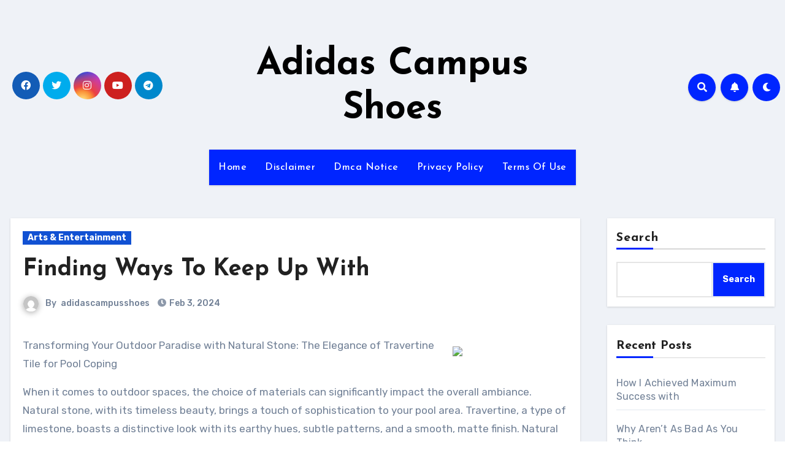

--- FILE ---
content_type: text/css
request_url: https://www.adidascampusshoes.us/wp-content/themes/blogus/css/colors/default.css?ver=6.8.3
body_size: 4355
content:
:root {
  --head-color: #212121;
  --stext-color: #000;
  --text-color: #718096;
  --wtext-color: #fff;
  --bg-color: #fff;
  --box-color: #fff;
  --border-color: #e2e8f0;
  --wrap-color: #eff2f7;
}
::selection {
	color: white;
	background: #0025ff;
}

input[type="search"]:focus, textarea:focus{
	color: var(--text-color);
}
.comment-form-comment textarea{
	color: var(--text-color);
}
.wrapper {
    background-color: var(--wrap-color);
}

.wd-back { 
	background: var(--box-color);
} 

.site-title a, .site-description {
    color: var(--stext-color);
}
.navbar-toggler:hover, .navbar-toggler::focus {
	background-color: #0025ff;
}
/*==================== topbar ====================*/
.switch input:checked + .slider{
  background: #ccc;
}
.bs-head-detail {
    background: #0F1012; 
}
.bs-head-detail .info-left li a , .bs-head-detail li a i, .bs-head-detail .info-right li a {
	color: #fff;
}
.bs-head-detail .top-date {
	background: #0025ff;
	color: #fff;
}
.bs-head-detail .top-date .time {
	background: #0025ff;
	color: #fff;
}
/*==================== default header ====================*/
.bs-default .bs-header-main .inner {
    background-color: transparent;
}
.bs-default .navbar-wp .navbar-nav > li > a {
    color: #fff;
}
.bs-default .navbar-wp .navbar-nav > li > a:hover, .bs-default .navbar-wp .navbar-nav > li > a:focus {
    color: #fff;
}
.bs-default .bs-head-detail {
	background: #0F1012;
}
.bs-default .navbar-collapse ul {
	background: #0025ff;
}
.navbar-wp .dropdown-menu {
	background: var(--bg-color);
}
.navbar-wp .dropdown-menu > li > a {
	background: var(--bg-color);
	color: #718096;
}
.navbar-wp .dropdown-menu > li > a:hover,
.navbar-wp .dropdown-menu > li > a:focus  {
	background: #0025ff;
	color: white;
}
.navbar-wp .dropdown-menu.searchinner [type=submit] {
	background: #0025ff;
	color: #fff;
}
.navbar-wp .dropdown-menu.searchinner .btn:hover {
	background-color: #0F1012;
	color: #fff;
}
.right-nav a::after {
	background: #0F1012;
}
.right-nav a, .switch .slider::before{
	background: #0025ff;
	color: #fff;
}
.right-nav a:hover, .right-nav a:focus { 
	color: #fff;
} 
/*==================== Theme Menu ====================*/
/**Category Color **/
a.category-color-1{background: #1151d3; color: #fff}
a.category-color-2{background: #feb236; color: #fff}
a.category-color-3{background: #622569; color: #fff}
a.category-color-4{background: #82b74b; color: #fff}

.bs-blog-category a:hover{color: #fff;}

.bs-blog-category a:focus{color: #fff;}


/*==================== Body & Global ====================*/
body {
	color: #5b5b5b;
}
input:not([type]), input[type="email"], input[type="number"], input[type="password"], input[type="tel"], input[type="url"], input[type="text"], textarea {
	color: #9b9ea8;
	border-color: #eef3fb;
}
.form-control:hover, textarea:hover, input:not([type]):hover, input[type="email"]:hover, input[type="number"]:hover, input[type="password"]:hover, input[type="tel"]:hover, input[type="url"]:hover, input[type="text"]:hover, input:not([type]):focus, input[type="email"]:focus, input[type="number"]:focus, input[type="password"]:focus, input[type="tel"]:focus, input[type="url"]:focus, input[type="text"]:focus {
	border-color: #0025ff;
}
input[type="submit"], button {
	background: #0025ff;
	border-color: #0025ff;
	color: #fff;
}
input[type="submit"]:hover, button:hover,input[type="submit"]:focus, button:focus {
	background: #0F1012;
	border-color: #0F1012;
	color: #fff;
}
a {
	color: #0025ff;
}
a:hover, a:focus {
	color: #0F1012;
}
.wp-block-calendar tbody td{
	color: var(--text-color);
}
.bs-error-404 h1 i {
	color: #0025ff;
}
.grey-bg {
	background: #f4f7fc;
}
.bs .swiper-button-prev, 
.bs .swiper-button-next {
	background: #0F1012;
	color: #fff;
}
.bs .swiper-button-prev:hover,
 .bs .swiper-button-next:hover  {
	background: #0025ff;
	color: #fff;
}
.bs-social li .fa-facebook-f, .bs-social li .fa-facebook, .facebook {
  background: #135CB6;
  color: #fff;
}
.bs-social li .fa-twitter, .twitter {
  background: #00ACED;
  color: #fff;
}
.bs-social li .fa-linkedin, .linkedin {
  background: #0078ca;
  color: #fff;
}
.bs-social li .fa-telegram, .telegram {
  background: #0088cc;
  color: #fff;
}
.bs-social li .fa-instagram, .instagram {
	background: radial-gradient(circle farthest-corner at 32% 106%,#ffe17d 0,#ffcd69 10%,#fa9137 28%,#eb4141 42%,transparent 82%),linear-gradient(135deg,#234bd7 12%,#c33cbe 58%);
}
.bs-social li .fa-youtube, .youtube  {
  background: #cd201f;
  color: #fff;
}
.bs-social li .fa-pinterest, .pinterest {
  background: #bd081c;
  color: #fff;
}
.bs-social li .fa-dribbble, .dribbble {
  background: #ea4c89;
  color: #fff;
}
.bs-social li .fa-whatsapp, .whatsapp {
    background: #1FB381;
    color: #fff;
}
.bs-social li .fa-reddit, .reddit{
	background: #ff4500;
	color: #fff;
}
.bs-social li .fa-discord, .discord{
	background: #404eed;
	color: #fff;
}

.bs-social li .fa-print, .print-r{
	background: #000;
	color: #fff;
}

.envelope {
	background: #0025ff;
    color: #fff;
}
.post-share-icons {
	border-color:var(--border-color);
}
.post-share-icons a {
	color: #fff;
}
.bs-social li i {
  background: #0025ff;
  color: #fff;
}
.bs-social li i::after {
  background: #0F1012;
}
.bs-widget .bs-widget-tags a{
	color: var(--text-color);
    background: transparent;
    border-color: #E0E0E0;
}
.bs-widget .bs-widget-tags a:hover, .bs-widget .bs-widget-tags a:focus{
	color: #fff;
    background: #0025ff;
    border-color: #0025ff;
}
.tabarea-area .nav-tabs .nav-link {
	background: var(--bg-color);
	color: var(--text-color);
	border-color: #eee;
}
.tabarea-area .nav-tabs .nav-link:hover,.tabarea-area .nav-tabs .nav-link:focus, 
.tabarea-area .nav-tabs .nav-link.active {
	background: #0025ff;
	color: #fff;
	border-color: #0025ff;
}
.bs-widget.promo {
	background-color: #eee;
}
.bs-widget.promo:hover .text::before{
	border-top-color: #0025ff;
    border-right-color: #0025ff;
}
.bs-widget.promo:hover .text::after{
	border-bottom-color: #0025ff;
    border-left-color: #0025ff;
}
.bs-widget.promo .inner-content {
    background: rgba(0, 0, 0, 0.1);
}
.bs-widget.promo:hover .inner-content {
    background: rgba(0, 0, 0, 0.8);
}
.bs-widget.promo h5 a { 
	color: var(--head-color);
    background: var(--bg-color);
}
.bs-widget.promo:hover h5 a, .bs-widget.promo h5 a:focus { 
	background: #0025ff;
	color: #fff;
}
.bs_model .modal-content {
	background-color: var(--box-color);
}
/*==================== widget latest ====================*/
.bs-slide.overlay:before {
    background: rgba(0, 0, 0, 0.6);
}
.bs-slide .inner .title a {
	color: #fff;
}
.bs-slide .inner .title a:hover, .bs-slide .inner .title a:focus {
	color: #0025ff;
}
.bs-slide.one .bs-blog-meta, .bs-slide.one .bs-blog-meta a, .bs-slide.one .bs-blog-meta span:before {
	color: #fff;
}
.bs-slide.two .inner .title a, .bs-slide.three .inner .title a {
	color: #000;
}
.bs-slide.two .inner::after, .bs-slide.three .inner::after { 
	background: #fff;
}
/*==================== widget Title ====================*/
.bs-widget {
	background: var(--bg-color);
}
.bs-widget-title { 
    border-color: #d7d7d7;
}
.bs-widget-title .title{
	color: var(--head-color); 
}
.bs-widget-title .title:before {
    background: #0025ff;
} 
.bs-widget-title.three .title:after {
    background: #f00;
}
.bs-widget-title.two .title {
	background: #0025ff;
	color: #fff;
}
.widget_block h2:before { 
    background: #0025ff;
} 
.wp-block-search__label:before { 
    background: #0025ff;
}
/*==================== featured tab widget ====================*/
.featured-tab-widget .nav-link.active, .featured-tab-widget .nav-link:hover, .featured-tab-widget .nav-link:focus {
    color: #0025ff;
}
.featured-tab-widget .nav-link {
    color: #0F1012;
}
/*==================== Blog ====================*/
.small-post  {
	background: var(--box-color);
}
.small-post .title a {
	color: var(--head-color);
}
.small-post .title a:hover, .small-post .title a:focus {
	color: #0025ff;
}
/*==================== Blog ====================*/
.bs-blog-post {
	background: var(--box-color);
}
.bs-blog-post .small {
    color: var(--text-color);
}
.bs-blog-post .bs-header .btitle, .bs-blog-post .bs-header .btitle a {
	color: var(--head-color);
}
.bs-blog-post .bs-header .bs-read{
	color: #f56565;
}
.bs-blog-post .single .nav-links{
	background: #e2e8f0;
}
.page-links a:hover, .single-nav-links a:hover, .single-nav-links .post-page-numbers.current
{
	background: #0025ff;
	color: #fff;
}

.page-links a:hover, .single-nav-links a:hover, .single-nav-links .post-page-numbers.current:hover
{
	color: #fff;
}

.bs-blog-post.two .small {
    background: var(--box-color);
    color: var(--text-color);
}
.bs-blog-post.three .title a {
	color: #fff;
}
.bs-blog-post.three .bs-blog-meta a, .bs-blog-post.three .bs-blog-meta span,
.bs-blog-post.three .bs-blog-meta span:before {
    color: #fff;
}
.bs-blog-post.four .small {
    background-color: var(--box-color);
}
.bs-blog-post .bs-header .bs-blog-date {
	color: var(--text-color);
}
.bs-blog-post .bs-header .tag-links, .tag-links a {
	color: var(--text-color);
}
.bs-blog-post .single .nav-links {
    background: var(--border-color);
}
.recentarea-slider .small-post  {
	border-color: #d7d7d7;
}
.bs-widget .bs-author h4{
	color: var(--head-color);
}
.bs-widget .bs-author {
	color: var(--text-color);
}
.bs-blog-thumb .bs-blog-inner.two::after {
     background-color: transparent; 
}
.bs-blog-thumb .bs-blog-inner .title, .bs-blog-thumb .bs-blog-inner .title a{
	color: var(--head-color);
}
.bs-blog-thumb .bs-blog-inner .title:hover, .bs-blog-thumb .bs-blog-inner .title a:hover, .bs-blog-thumb .bs-blog-inner .title a:focus{
	color: #0025ff;
}
.bs-blog-thumb .bs-blog-inner.two .title, .bs-blog-thumb .bs-blog-inner.two .title a {
    color: var(--bg-color);
}
.bs-blog-inner.two .bs-blog-category a {
    color: var(--wrap-color);
}
.bs-blog-category:before {
    background: #0025ff;
}

.bs-blog-post .title, .bs-blog-post .title a {
	color: var(--head-color);
}
.bs-blog-post .title a:hover, .bs-blog-post .title a:focus, .bs-blog-post .title a:hover, .bs-blog-post .title a:focus {
	color: #0025ff;
}
.bs-blog-meta, .bs-blog-meta a{
	color: var(--text-color);
}
.bs-blog-meta a:hover, .bs-blog-meta a:focus{
	color: #0025ff;
}
.bs-info-author-block {
	background: var(--box-color);
}
.bs-info-author-block .title a, .bs-info-author-block .title {
   color: var(--head-color);
}
.bs-info-author-block .title a:hover, .bs-info-author-block .title a:focus {
   color: #0025ff;
}

.edit-link .post-edit-link:hover
{
	color: #0025ff;
}
.comments-area a {
	color: var(--head-color); 
}
.comments-area a {
	color: var(--head-color); 
}
.comments-area .reply a {
	color: #fff;
    background: #0025ff;
    border-color: #0025ff;
}
.comments-area .reply a:hover, .comments-area .reply a:focus {
	color: #fff;
    background: #0F1012;
    border-color: #0F1012;
}
blockquote {
	background: var(--border-color);
    border-left: 5px solid var(--pri-color);
}
blockquote::before {
	color: #0025ff;
}
blockquote p {
	color: var(--head-color);
}
blockquote p {
	color: var(--head-color);
}
blockquote + p a:hover {
	color: var(--head-color);
}
.bs-widget .bs-author img.rounded-circle {
    border-bottom-color: #0025ff;
    border-left-color: #0025ff;
    border-top-color: #e5e5e5;
    border-right-color: #e5e5e5;
}
.widget_block h2 {
	color: var(--head-color);
	border-color: #d7d7d7;
}
.wp-block-tag-cloud a {
	color: var(--text-color);
    background: var(--box-color);
    border-color: #d7d7d7;
}
.wp-block-tag-cloud a:hover, .wp-block-tag-cloud a:focus {
	color: #fff;
	background: #0025ff;
	border-color: #0025ff;
}
.widget_block .wp-block-search__button{	
	background:  #0025ff;
	border-color: var(--border-color);
	color: #fff ;
}
.widget_block .wp-block-search__button:hover{	 
	border-color: var(--border-color); 
}
form.search-form .search-submit{
	border-color: var(--border-color); 
}

.wp-block-file *+.wp-block-file__button {
    color: #fff;
	background: #0025ff;
}

/*==================== Sidebar ====================*/
.bs-sidebar .bs-widget {
	background: var(--box-color);
	border-color: #d7d7d7;
}
.bs-sidebar .bs-widget ul li {
    border-color: var(--border-color);
    color: var(--text-color);
}
.bs-sidebar .bs-widget ul li a {
	color: var(--text-color);
}
.bs-sidebar .bs-widget ul li a:hover, .bs-sidebar .bs-widget ul li a:focus {
	color: #0025ff;
}
.bs-sidebar .bs-widget ul.bs-social li a {
	color: #fff;
}
.bs-sidebar .bs-widget .bs-widget-tags a, .bs-sidebar .bs-widget .tagcloud a {
	color: var(--text-color);
    background: var(--border-color)
	border-color: #E0E0E0;
}
.bs-sidebar .bs-widget .bs-widget-tags a:hover, .bs-sidebar .bs-widget .tagcloud a:hover, .bs-sidebar .bs-widget .bs-widget-tags a:focus, .bs-sidebar .bs-widget .tagcloud a:focus {
	color: #fff;
	background: #0025ff;
	border-color: #0025ff;
}
.bs-sidebar .bs-widget.widget_search .btn {
	background: #0025ff;
	color: #fff; 
	border-color: #e5e7eb;
}
.bs-sidebar .bs-widget.widget_search .btn:hover, .bs-sidebar .bs-widget.widget_search .btn:focus  {
	color: #fff;
	background: #0F1012;
	border-color: #0F1012;
}
.bs-widget .calendar_wrap table thead th, .bs-widget .calendar_wrap  table, .bs-widget .calendar_wrap td {
	border-color: rgba(51, 51, 51, 0.1);
	color: var(--text-color);
}
.bs-widget .calendar_wrap table caption {
	background: #0025ff;
	border-color: #0025ff;
	color: #fff;
}
/*==================== general ====================*/
h1, .h1, h2, .h2, h3, .h3, h4, .h4, h5, .h5, h6, .h6 {
	color: var(--head-color);
}
.btn, .btn-theme, .more-link { 
	background-color: #0025ff;
	color: #fff;
	border-color: #0025ff;
}
.btn-theme:hover, .btn-theme:focus, .more-link:hover, .more-link:focus {
	background: #0F1012;
	color: #fff;
	border-color: #0F1012;
}
.btn-blog:hover, .btn-blog:focus {
	background: #0025ff;
	color: #fff;
	border-color: #0025ff;
}
button, [type=button], [type=reset], [type=submit] {
    background: #0025ff;
	color: #fff;
	border-color: #0025ff;
}
button:hover, [type=button]:hover, [type=reset]:hover, [type=submit]:hover
,button:focus, [type=button]:focus, [type=reset]:focus, [type=submit]:focus {
    background: #0F1012;
    color: #fff;
    border-color: #0F1012;
}
/*==================== pagination color ====================*/
.pagination > li > a, .pagination > li > span {
	background: #fff;
	color: #999;
}
.pagination > .active > a, .pagination > .active > a:hover, .pagination > li > a:hover, .pagination > li > a:focus, .pagination > .active > a, .pagination > .active > span, .pagination > .active > a:hover, .pagination > .active > span:hover, .pagination > .active > a:focus, .pagination > .active > span:focus {
	border-color: #0025ff;
	background: #0025ff;
	color: #fff;
}
.page-item.active .page-link {
  	border-color: #0025ff;
	background: #0025ff;
	color: #fff;
}
.pagination .page-numbers{
	background: #fff;
}
.navigation.pagination .nav-links .page-numbers.current, .navigation.pagination .nav-links a:hover, a.error-btn, .post-nav-links a {
	background-color: #0025ff; 
	color:#fff; 
	border-color: var(--wrap-color);
}
.navigation.pagination .nav-links .page-numbers, .navigation.pagination .nav-links a, .post-page-numbers{
    background-color: var(--box-color);
    border: 1px solid var(--border-color);
    color: var(--head-color);
}
/*=== navbar drop down hover color ===*/
.navbar-base .navbar-nav > .open > a, .navbar-base .navbar-nav > .open > a:hover, .navbar-base .navbar-nav > .open > a:focus {
	color: #fff;
}
.show .navbar-nav.sm-collapsible .sub-arrow{
	border-color: #fff;
}
.navigation.pagination > .active > a, .navigation.pagination > .active > a:hover, .navigation.pagination > li > a:hover, .navigation.pagination > li > a:focus, .navigation.pagination > .active > a, .navigation.pagination > .active > span, .navigation.pagination > .active > a:hover, .navigation.pagination > .active > span:hover, .navigation.pagination > .active > a:focus, .navigation.pagination > .active > span:focus {
    border-color: #0025ff;
    background: #0025ff;
    color: #fff;
}
.navigation p a:hover{
	color: var(--head-color);
}
/*==================== typo ====================*/
.bs-breadcrumb-section .overlay {
	background: var(--box-color);
}
.bs-breadcrumb-section .breadcrumb a, .bs-breadcrumb-section .breadcrumb-item span {
    color: var(--head-color);
}
.bs-breadcrumb-section .breadcrumb a:hover,
.bs-breadcrumb-section .breadcrumb a:focus,
.bs-breadcrumb-section .breadcrumb .active a {
	color: #0025ff;
}
.bs-breadcrumb-title h1 {
	color: var(--head-color);
}
.bs-page-breadcrumb > li a {
	color: var(--head-color);
}
.bs-page-breadcrumb > li a:hover, .bs-page-breadcrumb > li a:focus {
	color: #0025ff;
}
.bs-page-breadcrumb > li + li:before {
	color: var(--head-color);
}
.bs-contact .bs-widget-address {
	background: #fff;
}
.bs-contact .bs-widget-address li span.icon-addr i {
	color: #0025ff;
}
/*==================== footer background ====================*/
footer .overlay {
	background: #0F1012;
}
footer .widget_block h2 {
	color: #fff;
}
.site-title-footer a, .site-description-footer {
	color:#fff;
}
footer .bs-widget .title, footer .consultup_contact_widget .bs-widget .title {
	color: #000;
}
footer .bs-widget ul li {
	color: #bbb;
}
footer .text-input button.sub-link  a{
	color: var(--bg-color);
}
footer .bs-widget ul li a {
	color: #bbb;
}
footer .bs-recent-blog-post .small-post .title a {
	color: #fff;
}
footer .bs-recent-blog-post .small-post .title a:hover, footer .bs-recent-blog-post .small-post .title a:focus {
	color: #0025ff;
}
footer .bs-recent-blog-post .bs-blog-meta span:before, footer .bs-recent-blog-post .bs-blog-meta a{
	color: #fff;
}
footer .checkbox a {
    color: #0F1012;
}
footer .bs-widget ul li a:hover, footer .bs-widget ul li a:focus {
	color: #0025ff;
}
footer .bs-widget .calendar_wrap table thead th, footer .bs-widget .calendar_wrap table tbody td,footer .bs-widget #calendar_wrap td, footer .bs-widget #calendar_wrap th, footer .bs-widget .calendar_wrap table caption {
    color: #f2f7fd;
	border-color: #eee;
}
footer .bs-footer-copyright {
	background: #000;
}
footer .bs-footer-copyright, footer .bs-footer-copyright p, footer .bs-footer-copyright a {
	color: #bbb;
}
footer .bs-footer-copyright a:hover, footer .bs-footer-copyright a:focus {
	color: #0025ff;
}
footer .bs-widget p {
	color: #bbb;
}
footer .bs-widget.widget_search .btn {
	color: #fff;
	background: #0025ff;
	border-color: #0025ff;
}
footer .bs-widget.widget_search .btn:hover, footer .bs-widget.widget_search .btn:focus {
	background: #0F1012;
	border-color: #0F1012;
}
.wp-block-latest-comments__comment-meta{
	color: var(--head-color);
}
footer  .bs-widget .bs-widget-tags a, footer  .bs-widget .tagcloud a {
	color: var(--text-color);
    background: var(--box-color);
    border-color: #d7d7d7;
}
footer  .bs-widget .bs-widget-tags a:hover, footer  .bs-widget .tagcloud a:hover, footer  .bs-widget .bs-widget-tags a:focus, footer .bs-widget .tagcloud a:focus {
	color: #fff;
    background: #0025ff;
    border-color: #0025ff;
}
footer input[type="search"], footer input[type="search"]:focus{
	color: #fff;
    background: #222;
}
.bs_upscr {
	background: #0025ff;
	border-color: #0025ff;
	color: #fff !important;
}
.bs_upscr:hover, .bs_upscr:focus {
	color: #fff;
}
/*form-control*/
.missed .bs-blog-post.back-img, .related-post .bs-blog-post.back-img {
	background: #333;
}
footer .bs-widget-title .title {
	color: #fff;
}
.form-control {
	border-color: #eef3fb;
}
.form-control:focus {
	border-color: #0025ff;
}
.form-group label::before {
    background-color: #dddddd;
}
.form-group label::after {
	background-color: #0025ff;
}
.woocommerce ul.products li.product .woocommerce-loop-product__title {
	color: #0F1012;
}
.woocommerce-page .products h3 {
	color: #333;
}
.woocommerce div.product .woocommerce-tabs .panel h2 {
	color: #333;
}
.related.products h2 {
	color: #333;
}
.woocommerce nav.woocommerce-pagination ul li a {
	color: #333;
}
.woocommerce nav .woocommerce-pagination ul li span {
	color: #333;
}
.woocommerce nav.woocommerce-pagination ul li a {
	border-color: #ddd;
}
.woocommerce nav .woocommerce-pagination ul li span {
	border-color: #ddd;
}

/*----woocommerce----*/ 
.woocommerce-cart table.cart td.actions .coupon .input-text {
	border-color: #ebebeb;
}
/*-theme-background-*/ 
.woocommerce nav.woocommerce-pagination ul li a:focus, .woocommerce nav.woocommerce-pagination ul li a:hover, .woocommerce nav.woocommerce-pagination ul li span.current, .woocommerce #respond input#submit, .woocommerce input.button.alt, .woocommerce .cart .button, .woocommerce .cart input.button, .woocommerce a.button, .woocommerce button.button, .woocommerce-page .products a.button, .woocommerce #respond input#submit, .woocommerce a.button, .woocommerce button.button, .woocommerce input.button, .woocommerce #respond input#submit.alt.disabled, .woocommerce #respond input#submit.alt.disabled:hover, .woocommerce #respond input#submit.alt:disabled, .woocommerce #respond input#submit.alt:disabled:hover, .woocommerce #respond input#submit.alt[disabled]:disabled, .woocommerce #respond input#submit.alt[disabled]:disabled:hover, .woocommerce a.button.alt.disabled, .woocommerce a.button.alt.disabled:hover, .woocommerce a.button.alt:disabled, .woocommerce a.button.alt:disabled:hover, .woocommerce a.button.alt[disabled]:disabled, .woocommerce a.button.alt[disabled]:disabled:hover, .woocommerce button.button.alt.disabled, .woocommerce button.button.alt.disabled:hover, .woocommerce button.button.alt:disabled, .woocommerce button.button.alt:disabled:hover, .woocommerce button.button.alt[disabled]:disabled, .woocommerce button.button.alt[disabled]:disabled:hover, .woocommerce input.button.alt.disabled, .woocommerce input.button.alt.disabled:hover, .woocommerce input.button.alt:disabled, .woocommerce input.button.alt:disabled:hover, .woocommerce input.button.alt[disabled]:disabled, .woocommerce input.button.alt[disabled]:disabled:hover {
	background: #0025ff;
}
.woocommerce #respond input#submit.alt, .woocommerce a.button.alt, .woocommerce button.button.alt, .woocommerce input.button.alt {
	background-color: #0025ff !important; 
}
.woocommerce nav.woocommerce-pagination ul li a, .woocommerce nav.woocommerce-pagination ul li span {
	background: #ebe9eb;
	color: #999;
}
/*-theme-color-*/ 
.woocommerce #respond input#submit, .woocommerce a.button.alt, .woocommerce button.button.alt, .woocommerce input.button.alt, .woocommerce-page .products .added_to_cart, .woocommerce div.product .woocommerce-tabs ul.tabs li.active, .woocommerce div.product .woocommerce-tabs ul.tabs li.active {
	color: #0025ff;
}
/*-theme-border-color-*/ 
.woocommerce-cart table.cart td.actions .coupon .input-text:hover, .woocommerce-cart table.cart td.actions .coupon .input-text:focus, .woocommerce div.product .woocommerce-tabs ul.tabs li.active, .woocommerce nav .woocommerce-pagination ul li a:focus, .woocommerce nav .woocommerce-pagination ul li a:hover, .woocommerce nav.woocommerce-pagination ul li span.current, .woocommerce nav.woocommerce-pagination ul li a:focus, .woocommerce nav.woocommerce-pagination ul li a:hover, .woocommerce nav.woocommerce-pagination ul li span.current {
	border-color: #0025ff;
}

/*-theme-secondary-background-*/ 
.woocommerce #review_form #respond .form-submit input:hover, .woocommerce-page .products a.button:hover, .woocommerce .cart .button:hover, .woocommerce .cart input.button:hover, .woocommerce #respond input#submit.alt:hover, .woocommerce a.button.alt:hover, .woocommerce button.button.alt:hover, .woocommerce input.button.alt:hover, .woocommerce #respond input#submit:hover, .woocommerce #respond input#submit:focus, .woocommerce a.button:hover, .woocommerce a.button:focus, .woocommerce button.button:hover, .woocommerce button.button:focus, .woocommerce input.button:hover, .woocommerce input.button:focus {
	background: #0F1012;
	color: #fff;
}
/*-theme-secondary-color-*/ 
.woocommerce div.product .woocommerce-tabs ul.tabs li a {
	color: #161c28;
}
/*-theme-color-white-*/ 
.woocommerce-page .woocommerce .woocommerce-info a, .woocommerce-page .woocommerce .woocommerce-info:before, .woocommerce-page .woocommerce-message, .woocommerce-page .woocommerce-message a, .woocommerce-page .woocommerce-message a:hover, .woocommerce-page .woocommerce-message a:focus, .woocommerce .woocommerce-message::before, .woocommerce-page .woocommerce-error, .woocommerce-page .woocommerce-error a, .woocommerce-page .woocommerce .woocommerce-error:before, .woocommerce-page .woocommerce-info, .woocommerce-page .woocommerce-info a, .woocommerce-page .woocommerce-info:before, .woocommerce-page .woocommerce .woocommerce-info, .woocommerce-cart .wc-proceed-to-checkout a .checkout-button, .woocommerce .cart .button, .woocommerce .cart input.button, .woocommerce a.button, .woocommerce button.button, .woocommerce #respond input#submit, .woocommerce a.button.alt, .woocommerce button.button.alt, .woocommerce input.button.alt, .woocommerce nav .woocommerce-pagination ul li a:focus, .woocommerce nav.woocommerce-pagination ul li a:hover, .woocommerce nav.woocommerce-pagination ul li span.current, .woocommerce #respond input#submit, .woocommerce a.button, .woocommerce button.button, .woocommerce input.button, .woocommerce-page .products a.button, .woocommerce #respond input#submit:hover, .woocommerce #respond input#submit:focus, .woocommerce a.button:hover, .woocommerce a.button:focus, .woocommerce button.button:hover, .woocommerce button.button:focus, .woocommerce input.button:hover, .woocommerce input.button:focus {
	color: #fff;
}

.woocommerce .products span.onsale, .woocommerce span.onsale {
	background: #0025ff;
}

.woocommerce-page .products a .price, .woocommerce ul.products li.product .price, .woocommerce div.product p.price, .woocommerce div.product span.price {
	color: #000;
}
.woocommerce-page .products a .price ins {
	color: #e96656;
}
.woocommerce-page .products .star-rating, .woocommerce-page .star-rating span, .woocommerce-page .stars span a {
	color: #ffc107;
}

/*woocommerce-messages*/
.woocommerce-page .woocommerce-message {
	background: #2ac56c;
}
.woocommerce-page .woocommerce-message a {
	background-color: #0025ff;
}
.woocommerce-page .woocommerce-message a:hover, .woocommerce-page .woocommerce-message a:focus {
	background-color: #388e3c;
}
.woocommerce-page .woocommerce-error {
	background: #ff5252;
}
.woocommerce-page .woocommerce-error a {
	background-color: #F47565;
}
.woocommerce-page .woocommerce-info {
	background: #4593e3;
}
.woocommerce-page .woocommerce-info a {
	background-color: #5fb8dd;
}
.woocommerce-page .woocommerce .woocommerce-info {
	background: rgb(58, 176, 226);
}

/*woocommerce-Price-Slider*/ 
.woocommerce .widget_price_filter .ui-slider .ui-slider-range {
	background: #0025ff;
}
.woocommerce .widget_price_filter .ui-slider .ui-slider-handle {
	background: #0025ff;
}
.woocommerce-page .woocommerce-ordering select {
	color: #A0A0A0;
}
/*woocommerce-price-filter*/
.woocommerce .widget_price_filter .price_slider_wrapper .ui-widget-content {
	background: #1a2128;
}
/*woocommerce-form*/
.woocommerce form .form-row input.input-text, .woocommerce form .form-row textarea {
	border-color: #ccc;
	color: #999;
}
.woocommerce form .form-row label { 
	color: #222;
}
@media (max-width: 991.98px) {
    .navbar-wp .navbar-nav {
        background: #0025ff;
    }
    .bs-default .navbar-wp .navbar-nav > li > a,
    .bs-headtwo .navbar-wp .navbar-nav > li > a,
    .bs-headthree .navbar-wp .navbar-nav > li > a
     {
    color: #fff;
    }
}

--- FILE ---
content_type: application/javascript
request_url: https://www.adidascampusshoes.us/wp-content/plugins/anti-spam-reloaded/js/anti-spam.min.js?ver=6.4
body_size: 58
content:
(function(){document.addEventListener("DOMContentLoaded",function(){for(var a=document.querySelectorAll(".antispamrel-group"),b=0;b<a.length;b++)a[b].style.display="none";b="";a=document.querySelector(".antispamrel-control-a");null!==a&&(b=a.value);a=document.querySelectorAll(".antispamrel-control-q");for(var c=0;c<a.length;c++)a[c].value=b;a=document.querySelectorAll(".antispamrel-control-e");for(b=0;b<a.length;b++)a[b].value="";b=document.createElement("input");b.setAttribute("type","hidden");b.setAttribute("name",
	"antspmrl-d");b.setAttribute("class","antispamrel-control-d");b.setAttribute("value",(new Date).getFullYear().toString());a=document.querySelectorAll("form");for(c=0;c<a.length;c++)"comments"!==a[c].id&&"respond"!==a[c].id&&"commentform"!==a[c].id||-1!==a[c].className.indexOf("anti-spam-reloaded-form-processed")||(a[c].appendChild(b),a[c].className+=" anti-spam-reloaded-form-processed")},!1)})();

--- FILE ---
content_type: application/javascript
request_url: https://www.adidascampusshoes.us/wp-content/themes/blogus/js/custom.js?ver=6.8.3
body_size: 71
content:
(function($) {
  "use strict";
/* =================================
===        home -slider        ====
=================================== */
function homemain() {
  var homemain = new Swiper('.homemain', {
    direction: 'horizontal',
    loop: true,
    autoplay: true,
    slidesPerView: 1,
    // Navigation arrows
    navigation: {
      nextEl: '.swiper-button-next',
      prevEl: '.swiper-button-prev'
    },

  });              
}
homemain(); 

/* =================================
===         SCROLL TOP       ====
=================================== */
jQuery(".bs_upscr").hide(); 
function taupr() {
  jQuery(window).on('scroll', function() {
    if ($(this).scrollTop() > 500) {
        $('.bs_upscr').fadeIn();
    } else {
      $('.bs_upscr').fadeOut();
    }
  });   
  $('a.bs_upscr').on('click', function()  {
    $('body,html').animate({
      scrollTop: 0
    }, 800);
    return false;
  });
}    
taupr();
})(jQuery);